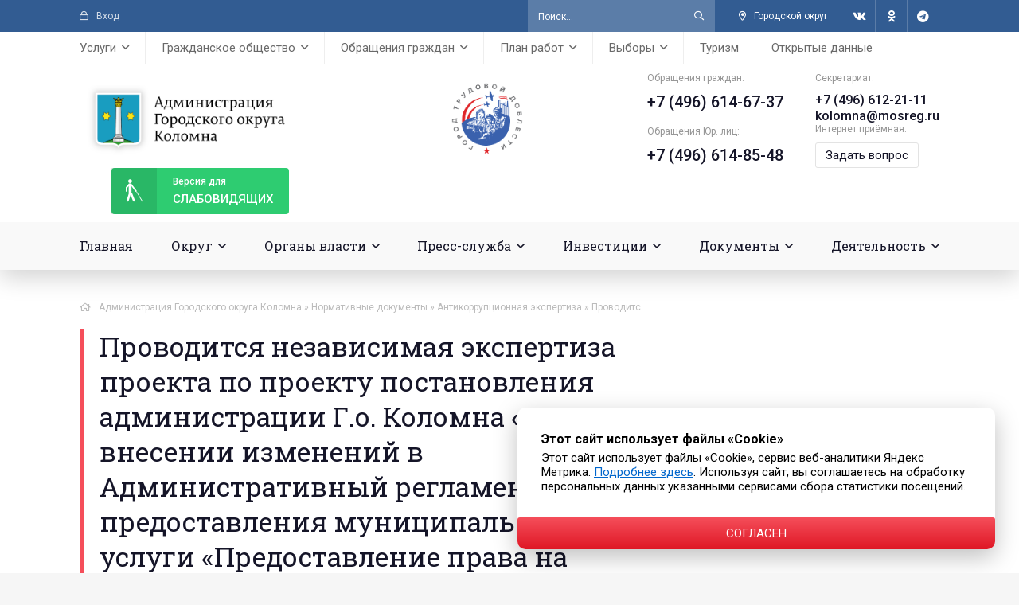

--- FILE ---
content_type: text/html; charset=utf-8
request_url: https://kolomnagrad.ru/docs/antikorrupcionnaja-jekspertiza/35459-provoditsja-nezavisimaja-jekspertiza-proekta-po-proektu-postanovlenija-administracii-go-kolomna-o-vnesenii-izmenenij-v-administrativnyj-reglament-predostavlenija-municipalnoj-uslugi-predosta.html
body_size: 19555
content:
<!DOCTYPE html><html lang="ru"><head><meta charset="utf-8"><title>Проводится независимая экспертиза проекта по проекту постановления администрации Г.о. Коломна «О внесении изменений в Административный регламент предоставления муниципальной услуги «Предоставление права на размещение мобильного торгового объекта » Администрация Городского округа Коломна Московской области</title><meta name="description" content="без проведения торгов на льготных условиях на территории Г.о. Коломна Московской области&raquo;, утвержденный постановлением администрации Городского округа Коломна Московской области от 03.10.2022 N 3233. Дата размещения должна быть 06.10.2023 Проводится независимая экспертиза проекта. Срок проведения"><meta name="keywords" content="проведения, Коломна, Городского, телефон, ozpotreb, электронной, октября, экспертизы, округа, почты, администрации, Московской, адрес, отправки, предложений, замечаний, Ведущий, аналитик, отдела, сельского"><meta name="generator" content="DataLife Engine (http://dle-news.ru)"><meta property="og:site_name" content="Администрация Городского округа Коломна Московской области"><meta property="og:type" content="article"><meta property="og:title" content="Проводится независимая экспертиза проекта по проекту постановления администрации Г.о. Коломна &laquo;О внесении изменений в Административный регламент предоставления муниципальной услуги &laquo;Предоставление права на размещение мобильного торгового объекта"><meta property="og:url" content="https://kolomnagrad.ru/docs/antikorrupcionnaja-jekspertiza/35459-provoditsja-nezavisimaja-jekspertiza-proekta-po-proektu-postanovlenija-administracii-go-kolomna-o-vnesenii-izmenenij-v-administrativnyj-reglament-predostavlenija-municipalnoj-uslugi-predosta.html"><meta property="og:description" content="Проводится независимая экспертиза проекта. Срок проведения экспертизы с 06 октября 2023 года по 20 октября 2023 года(включительно). Адрес электронной почты для направления заключений по результатам проведения экспертизы: ozpotreb@mail.ru.Ответственное лицо, контактный телефон и адрес электронной"><link rel="search" type="application/opensearchdescription+xml" href="https://kolomnagrad.ru/index.php?do=opensearch" title="Администрация Городского округа Коломна Московской области"><link rel="canonical" href="https://kolomnagrad.ru/docs/antikorrupcionnaja-jekspertiza/35459-provoditsja-nezavisimaja-jekspertiza-proekta-po-proektu-postanovlenija-administracii-go-kolomna-o-vnesenii-izmenenij-v-administrativnyj-reglament-predostavlenija-municipalnoj-uslugi-predosta.html"><link rel="alternate" type="application/rss+xml" title="Администрация Городского округа Коломна Московской области" href="https://kolomnagrad.ru/rss.xml"><meta name="viewport" content="width=device-width, initial-scale=1.0"/><meta name="yandex-verification" content="8278501f55c364aa"/><meta name="sputnik-verification" content="F84goTxZQV1xNpOZ"/><meta name="zen-verification" content="nAW4mKEAB7ePXqhHygNFcha8zU0YENMlPfb6JVSpTsIwd1ioLafGbGeMveZgG968"/><link rel="shortcut icon" href="/templates/kolomna-2021/images/favicon.png"/><link href="/templates/kolomna-2021/css/styles.css?v=1.4" type="text/css" rel="stylesheet"/><link href="/templates/kolomna-2021/css/engine.css?v=1.3" type="text/css" rel="stylesheet"/><meta name="theme-color" content="#325c92"><link rel="preload" href="/templates/kolomna-2021/webfonts/fa-regular-400.woff2" as="font" type="font/woff2" crossorigin><link rel="preload" href="/templates/kolomna-2021/webfonts/fa-brands-400.woff2" as="font" type="font/woff2" crossorigin><link rel="preconnect" href="https://fonts.gstatic.com"><link href="https://fonts.googleapis.com/css2?family=Roboto+Slab&amp;family=Roboto:ital,wght@0,400;0,500;0,700;1,400&amp;display=swap" rel="stylesheet"><link rel="stylesheet" href="/motnya/style.css"><link rel="stylesheet" href="/banner-resources/banner.css"></head><body><div class="wrap"><div class="wrap-main wrap-center"><header class="header"><div class="header-one fx-row fx-middle"><div class="header-enter js-login icon-left nowrap"><span class="far fa-lock"></span>Вход</div><div class="search-wrap fx-1 clearfix"><form id="quicksearch" method="post"><input type="hidden" name="do" value="search"/><input type="hidden" name="subaction" value="search"/><div class="search-box"><input id="story" name="story" placeholder="Поиск..." type="text"/><button type="submit" class="search-btn"><span class="far fa-search"></span></button></div></form></div><div class="header-city icon-left"><div><span class="far fa-map-marker-alt"></span>Городской округ</div><ul class="header-city-list hidden"><li><a href="https://yandex.ru/maps/-/CDuXaTki" target="_blank">г. Коломна</a></li><li><a href="https://yandex.ru/maps/-/CDuXaXzL" target="_blank">г. Озёры</a></li></ul></div><div class="header-social fx-row"><a href="https://vk.com/admkolomna" target="_blank" class="header-social-btn"><span class="fab fa-vk"></span></a><a href="https://ok.ru/kolomensky.gorodskoyokrug" target="_blank" class="header-social-btn"><span class="fab fa-odnoklassniki"></span></a><a href="https://t.me/adm_kolomna" target="_blank" class="header-social-btn"><span class="fab fa-telegram"></span></a></div></div><ul class="header-three header-menu fx-row fx-start to-mob"><li><a href="#"><span>Услуги</span></a><ul class="sub-menu"><li><a href="https://www.gosuslugi.ru" target="_blank"><img alt="" src="/templates/kolomna-2021/images/links/m01.png"></a></li><li><a href="https://uslugi.mosreg.ru" target="_blank"><img alt="" src="/templates/kolomna-2021/images/links/m02.png"></a></li><li><a href="http://mfc-kolomna.ru" target="_blank"><img alt="" src="/templates/kolomna-2021/images/links/m03.jpg"></a></li><li><a href="/range-of-municipal-services-through-rpgu.html">Перечень муниципальных услуг через РПГУ</a></li><li><a href="/get-the-service.html">Как получить услугу на портале госуслуг МО</a></li><li><a href="/perechen-uslug-adm.html">Перечень услуг, предоставляемых администрацией</a></li><li><a href="/rasp-mfc-i-tosp.html">Расписания МФЦ и ТОСП</a></li></ul></li><li><a href="#"><span>Гражданское общество</span></a><ul class="sub-menu"><li><a href="/public_chamber.html">Общественная палата</a></li><li><a href="/grazhdanskoe-obschestvo/obschestvennyj-sovet-po-razvitiju-parkov/">Общественный совет по развитию общественных территорий</a></li><li><a href="/youth_council.html">Молодежный совет</a></li><li><a href="/youth-parliament.html">Молодежный парламент</a></li><li><a href="/grazhdanskoe-obschestvo/molodaya-gvardiya/">Молодая гвардия</a></li><li><a href="/oblastnye-i-tematicheskie-priemy-grazhdan.html">Областные и тематические приемы граждан</a></li><li><a href="/vzaimodeystvie-s-so-nko/">Взаимодействие с СО НКО</a></li><li><a href="/proactive-budgeting.html">Инициативное бюджетирование</a></li><li><a href="/tos.html">ТОС</a></li></ul></li><li><a href="#"><span>Обращения граждан</span></a><ul class="sub-menu"><li><a href="/grafik-lichnogo-priema.html">График личного приема</a></li><li><a href="/feedback-info.html">Интернет приемная</a></li><li><a href="/statistika-obrashchenij.html">Информация о рассмотрении обращений граждан</a></li><li><a href="/obshchestvennaya-priemnaya.html">Общественная приемная</a></li><li><a href="/obshcherossijskij-den-priema.html">Общероссийский день приема</a></li><li><a href="/oblastnye-i-tematicheskie-priemy-grazhdan.html">Областные и тематические приемы граждан</a></li><li><a href="/besplatnaya-yuridicheskaya-pomoshch.html">Бесплатная юридическая помощь</a></li></ul></li><li><a href="#"><span>План работ</span></a><ul class="sub-menu"><li><a href="/municipalnye-programmy.html">Муниципальные программы</a></li><li><a href="/plan-remonta-dorog.html">План ремонта дорог</a></li><li><a href="/blagoustrojstvo-dvorov.html">Ремонт дворовых территорий</a></li><li><a href="/narodnye-tropy.html">Народные тропы</a></li><li><a href="/modernizaciya-dip.html">Модернизация ДИП</a></li><li><a href="/plan-remonta-podezdov.html">План ремонта подъездов</a></li><li><a href="/plan-kapitalnogo-remonta-domov.html">План капитального ремонта домов</a></li><li><a href="/plan-rasseleniya-avarijnyh-domov.html">План расселения аварийных домов</a></li></ul></li><li><a href="#"><span>Выборы</span></a><ul class="sub-menu"><li><a href="/vybory-prezidenta.html">Выборы Президента РФ</a></li><li><a href="/popravki-v-konstituciuy.html">Поправки в Конституцию РФ</a></li><li><a href="/vybory-gybernatora-mo.html">Выборы Губернатора МО</a></li><li><a href="/election-council-deputies.html">Выборы депутатов Совета депутатов Г.о. Коломна</a></li><li><a href="/izbiratelnye-uchastki.html">Избирательные участки</a></li><li><a href="/informaciya-dlya-uik.html">Информация для УИК</a></li><li><a href="/obuchenie-chlenov-uik.html">Обучение членов УИК</a></li><li><a href="/resheniya-tik.html">Решения ТИК</a></li><li><a href="/sostav-tik.html">Состав ТИК</a></li><li><a href="/election-information.html">Информация для граждан</a></li><li><a href="/youth-territorial-election-commission.html">Молодежная территориальная избирательная комиссия</a></li></ul></li><li><a href="/turizm.html">Туризм</a></li><li><a href="/open-data.html">Открытые данные</a></li></ul><div class="header-two fx-row fx-middle"><a href="/" class="header-logo" title="Администрация Городского округа Коломна Московской области"></a><a href="/gorod-trudovoj-doblesti/"><img src="/images/gtd_logo.png" alt="" width="90" height="90"/></a><div class="header-contacts fx-row"><div class="header-contact-item"><div class="header-contact-caption">Обращения граждан:</div><div class="header-contact-content header-contact-phone1"><a href="tel:+74966146737">+7 (496) 614-67-37</a></div><br/><div class="header-contact-caption">Обращения Юр. лиц:</div><div class="header-contact-content header-contact-phone1"><a href="tel:+74966148548">+7 (496) 614-85-48</a></div></div><div class="header-contact-item"><div class="header-contact-caption">Секретариат:</div><div class="header-contact-content header-contact-phone"><a href="tel:+74966122111">+7 (496) 612-21-11</a></div><div class="header-contact-content header-contact-phone"><a href="mailto:kolomna@mosreg.ru">kolomna@mosreg.ru</a></div><div class="header-contact-caption">Интернет приёмная:</div><div class="header-contact-content header-contact-feedback"><a href="/feedback-info.html">Задать вопрос</a></div></div></div><div class="btn-menu hidden"><span class="far fa-bars"></span></div><a href="/index.php?action_skin_change=yes&amp;skin_name=special-utf8" class="header-sp-link"><span class="far fa-blind"></span><div>Версия для </div>слабовидящих</a></div><ul class="header-four header-menu fx-row to-mob"><li><a href="/">Главная</a></li><li><a href="#"><span>Округ</span></a><ul class="sub-menu"><li><a href="/general-information.html">Общие сведения</a></li><li><a href="/gerb.html">Герб</a></li><li><a href="/flag_kolomna.html">Флаг</a></li><li><a href="/ustav_kolomna.html">Устав</a></li><li><a href="/gorod-trudovoj-doblesti/">Город трудовой доблести</a></li><li><a href="/historical-note.html">Историческая справка</a></li><li><a href="/awards-system.html">Наградная система</a></li><li><a href="/honorary-citizens.html">Почетные граждане</a></li></ul></li><li><a href="#"><span>Органы власти</span></a><ul class="sub-menu"><li><a href="#"><span>Глава</span></a><ul class="sub-menu"><li><a href="/glava_kolomna_biografy.html">Биография</a></li><li><a href="/authority.html">Полномочия</a></li><li><a href="/annual-report/">Ежегодный отчет главы</a></li></ul></li><li><a href="#"><span>Администрация</span></a><ul class="sub-menu"><li><a href="/adm-information.html">Общая информация</a></li><li><a href="/structure-administration.html">Структура</a></li><li><a href="/adm-sostav.html">Состав</a></li></ul></li><li><a href="#"><span>Контрольно-счетная палата</span></a><ul class="sub-menu"><li><a href="/kontrolno-schetnaya-palata.html">Общая информация о КСП</a></li><li><a href="/predsedatel-ksp.html">Председатель КСП</a></li><li><a href="/sostav-ksp.html">Состав КСП</a></li><li><a href="/buhgalterskaya-otchetnost/">Бухгалтерская отчетность</a></li><li><a href="/kadrovaya-politika.html">Кадровая политика</a></li><li><a href="/informacionnye-sistemy.html">Информационные системы</a></li><li><a href="/zakupki-ksp.html">Закупки</a></li><li><a href="/finansovoe-obespechenie.html">Финансовое обеспечение</a></li><li><a href="/pravovye-osnovy-deyatelnosti.html">Правовые основы деятельности</a></li><li><a href="/ksp/ksp_news/">Новости</a></li><li><a href="/vystupleniya-i-publikacii-v-smi/">Выступления и публикации в СМИ</a></li><li><a href="/plan-raboty-ksp.html">План работы</a></li><li><a href="/provedennyh-ekspertno-analiticheskih-meropriyatiy/">Информация о проведенных контрольных и экспертно-аналитических мероприятиях</a></li><li><a href="/svedeniya-po-predstavleniyam-i-predpisaniyam/">Сведения о принятых по внесенным представлениям и предписаниям решениях и мерах</a></li><li><a href="/otchety-o-rabote-ksp/">Отчеты о работе</a></li><li><a href="/poryadok-obzhalovaniya.html">Порядок обжалования</a></li><li><a href="/reglament-ksp.html">Регламент</a></li><li><a href="/standarty-ksp.html">Стандарты</a></li><li><a href="/metodicheskie-materialy-ksp.html">Методические материалы</a></li><li><a href="/soglasheniya-o-vzaimodejstvii.html">Соглашения о взаимодействии</a></li><li><a href="/ksp/protivodeystvie-korrupcii_ksp/">Противодействие коррупции</a></li><li><a href="/ksp/ksp-prochie-dokumenty/">Прочие документы</a></li><li><a href="/obrashchenie-grazhdan-ksp.html">Обращение граждан</a></li><li><a href="/informacija-o-sovete-kso-pri-ksp-mo/">Информация о Совете КСО при КСП МО</a></li></ul></li><li><a href="/board-deputies.html"><span>Совет депутатов</span></a><ul class="sub-menu"><li><a href="/information-board-deputies.html">Общая информация</a></li><li><a href="/downloads/sd/grafik-priema.pdf" target="_blank">График приема</a></li><li><a href="/deputies-council.html">Депутаты</a></li><li><a href="/sovet-deputatov/finansovaya-otchetnost/">Финансовая отчетность</a></li><li><a href="/sovet-deputatov/protivodeystvie-korrupcii/">Противодействие коррупции</a></li><li><a href="/postoyannye-komissii-soveta-deputatov.html">Постоянные комиссии</a></li><li><a href="/deputies-meetings/">Заседания</a></li><li><a href="/projectresheniy/">Проекты решений</a></li><li><a href="/resheniya-sovetd/">Решения</a></li><li><a href="/sovet-deputatov/arhiv-resheniy/">Архив решений</a></li><li><a href="/deputies-planwork.html">План работы</a></li></ul></li></ul></li><li class="submenu"><a href="#"><span>Пресс-служба</span></a><ul class="sub-menu"><li><a href="#"><span>Новости</span></a><ul class="sub-menu"><li><a href="/news/80-let-velikoj-pobede/">80 лет Великой Победе</a></li><li><a href="/gubernews/">Губернатор</a></li><li><a href="/news/glava_news/">Глава</a></li><li><a href="/news/sovet_deputatov_news/">Совет депутатов</a></li><li><a href="/news/zima-v-podmoskove/">Зима в Подмосковье</a></li><li><a href="/news/ekonomika_news/">Экономика</a></li><li><a href="/news/finans_news/">Финансы</a></li><li><a href="/news/invest_news/">Инвестиции</a></li><li><a href="/news/bezopasnost_news/">Безопасность</a></li><li><a href="/news/blagoustroystvo/">Формирование комфортной городской среды</a></li><li><a href="/news/nacionalnye-proekty/">Национальные проекты</a></li><li><a href="/news/ekologiya_news/">Экология</a></li><li><a href="/news/razdelnyy-sbor-musora/">Раздельный сбор мусора</a></li><li><a href="/news/selhoz_news/">Сельское хозяйство</a></li><li><a href="/selskieterritorii_news/">Сельские территории</a></li><li><a href="/news/zdrav_news/">Здравоохранение</a></li><li><a href="/news/obrazovanie_news/">Образование</a></li><li><a href="/news/kultura_news/">Культура</a></li><li><a href="/news/soczashita_news/">Соцзащита</a></li><li><a href="/news/sport_news/">Спорт</a></li><li><a href="/news/molodezh_news/">Молодежь</a></li><li><a href="/news/pensionnuyfond_news/">Социальный фонд РФ</a></li><li><a href="/rospotrebnadzor/">Роспотребнадзор</a></li><li><a href="/socialnaja-gazifikacija/">Социальная газификация</a></li><li><a href="/rosreestr/">Росреестр</a></li><li><a href="/news/gosadmteh_news/">ГУСТ МО</a></li><li><a href="/news/glavgosstroy_news/">Главгосстройнадзор</a></li><li><a href="/lesnoe-hozyaystvo/">Лесное хозяйство</a></li><li><a href="/news/jkh_news/">ЖКХ</a></li><li><a href="/news/mvd_news/">МВД</a></li><li><a href="/news/gosjil_news/">Госжилинспекция</a></li><li><a href="/news/gochs_news/">ГОЧС</a></li><li><a href="/news/prokuratura_news/">Прокуратура</a></li><li><a href="/news/gibdd_news/">ГИБДД</a></li><li><a href="/news/fns/">ФНС</a></li></ul></li><li><a href="/anonsy/">Анонсы</a></li><li><a href="/vopros-otvet.html">Вопрос - Ответ</a></li><li><a href="/video/">Видеогалерея</a></li><li><a href="/fotos/">Фотогалерея</a></li><li><a href="/opo.html">Официальный печатный орган</a></li><li><a href="/contacts_press_centr.html">Контакты</a></li></ul></li><li><a href="#"><span>Инвестиции</span></a><ul class="sub-menu"><li><a href="/investicii/investinform/">Информация</a></li><li><a href="/investicii/investdocs/">Документы</a></li><li><a href="/ghp.html">ГЧП</a></li><li><a href="/investicii/mery-podderzhki/">Меры поддержки</a></li><li><a href="invest-profile.html">Инвестиционный профиль</a></li><li><a href="/invest-plan.html">Инвестиционный план</a></li><li><a href="#"><span>Инвестиционные площадки</span></a><ul class="sub-menu"><li><a href="/ip-municipalitet.html">Муниципальная собственность</a></li><li><a href="/ip-komerc.html">Частная собственность</a></li><li><a href="/ip-center.html">Индустриальный парк "ЦЕНТР"</a></li><li><a href="/ip-parfentevo.html">Индустриальный парк "ПАРФЕНТЬЕВО"</a></li></ul></li><li><a href="https://invest.mosreg.ru/" target="_blank">Инвестиционный портал МО</a></li><li><a href="/investcontacts.html">Контакты</a></li></ul></li><li class="sub-menu-right"><a href="#"><span>Документы</span></a><ul class="sub-menu"><li><a href="#"><span>Противодействие коррупции</span></a><ul class="sub-menu"><li><a href="/docs/protivodejstvie-korrupcii/novosti-protivodejstvija-korrupcii/">Новости</a></li><li><a href="/svedeniya-o-dohodah/">Сведения о доходах и пр.</a></li><li><a href="/svedeniya-o-srednemesyachnoy-zp/">Сведения о среднемесячной З/П</a></li><li><a href="/normativnye-pravovye-i-inye-akty/">Нормативные правовые и иные акты</a></li><li><a href="/metodicheskie-materialy/">Методические материалы</a></li><li><a href="/formy-dokumentov/">Формы, бланки документов</a></li><li><a href="/komissiya-po-uregulirovaniyu-konflikta-interesov/">Комиссия по урегулированию конфликта интересов</a></li><li><a href="/komissija-po-sobljudeniju-ogranichenij/">Комиссия по соблюдению ограничений</a></li><li><a href="/prot_korupciya_doklady.html">Доклады, отчеты, обзоры, статистическая информация</a></li><li><a href="/claims/">Обратная связь для сообщений о фактах коррупции</a></li><li><a href="/prot_korupciya_faq.html">Часто задаваемые вопросы и ответы на них</a></li><li><a href="docs/protivodejstvie-korrupcii/protivodejstvie-korrupcii-v-mun-organizacijah/">Противодействие коррупции в муниципальных организациях</a></li></ul></li><li><a href="#"><span>Оценка регулирующего воздействия</span></a><ul class="sub-menu"><li><a href="/docs/ocenka-reguliruyuschego-vozdeystviya/normativno-pravovaya-baza/">Нормативно-правовая база</a></li><li><a href="/docs/ocenka-reguliruyuschego-vozdeystviya/informacionnye-materialy/">Информационные материалы</a></li><li><a href="/docs/ocenka-reguliruyuschego-vozdeystviya/provedenie-procedury-orv/">Проведение процедуры ОРВ</a></li></ul></li><li><a href="/docs/antimonopolnyj-komplaens/">Антимонопольный комплаенс</a></li><li><a href="/docs/generalnyy-plan/">Генеральный план</a></li><li><a href="/obschestvennye-obsuzhdenija/">Общественные обсуждения</a></li><li><a href="/publichnye-slushaniya/">Публичные слушания</a></li><li><a href="/aukciony-konkursy/">Аукционы, конкурсы</a></li><li><a href="/docs/izveschenija-o-soglasovanii-granic/">Извещения о согласовании границ</a></li><li><a href="/razmeshchenie-reklamnyh-konstrukcij/">Наружная реклама</a></li><li><a href="/razmeschenie-sredstv-razmescheniya-informacii/">Размещение средств размещения информации</a></li><li><a href="/realizaciya-prav-grazgdan/">Реализация прав граждан на жилище</a></li><li><a href="/vnoon.html">Вовлечение в налоговый оборот объектов недвижимости</a></li><li><a href="#"><span>Нормативные документы</span></a><ul class="sub-menu"><li><a href="/docs/docs_npa/">Нормативно-правовые акты</a></li><li><a href="/docs/antikorrupcionnaja-jekspertiza/">Антикоррупционная экспертиза</a></li></ul></li><li><a href="/prisjazhnye-zasedateli/">Присяжные заседатели</a></li></ul></li><li class="sub-menu-right"><a href="#"><span>Деятельность</span></a><ul class="sub-menu"><li><a href="#"><span>Муниципальный контроль</span></a><ul class="sub-menu"><li><a href="/finance_kontrol.html">Финансовый контроль</a></li><li><a href="/road-control.html">Дорожный контроль</a></li><li><a href="/zemelnyj_kontrol.html">Земельный контроль</a></li><li><a href="/leskontrol.html">Лесной контроль</a></li><li><a href="/jilischniy_kontrol.html">Жилищный контроль</a></li><li><a href="/kontrol_zakupok.html">Контроль в сфере закупок</a></li><li><a href="/control-eto.html">Контроль за ЕТО</a></li><li><a href="/control-in-the-field-of-landscaping.html">Контроль в сфере благоустройства</a></li></ul></li><li><a href="#"><span>Экономика</span></a><ul class="sub-menu"><li><a href="/econominform/">Информация</a></li><li><a href="/economdocs/">Документы</a></li><li><a href="/deyatelnost/economika/vedomstvennyy-kontrol/">Ведомственный контроль</a></li><li><a href="/contacts-economic.html">Контакты</a></li></ul></li><li><a href="#"><span>Финансы</span></a><ul class="sub-menu"><li><a href="/finansovoe-upravlenie.html">Информация</a></li><li><a href="/finans.html">Документы</a></li><li><a href="/fincontacts.html">Контакты</a></li></ul></li><li><a href="#"><span>Промышленность</span></a><ul class="sub-menu"><li><a href="/prominform">Информация</a></li><li><a href="/promdocs/">Документы</a></li><li><a href="/promcontacts.html">Контакты</a></li></ul></li><li><a href="#"><span>Предпринимательство</span></a><ul class="sub-menu"><li><a href="#"><span>Уполномоченный по защите прав предпринимателей в МО</span></a><ul class="sub-menu"><li><a href="/deyatelnost/business/upolnomochennyj-po-zaschite-prav-predprinimatelej-mo/">Информация</a></li><li><a href="/upzppmo_contacts.html">Контакты</a></li></ul></li><li><a href="/businform">Информация</a></li><li><a href="#"><span>Меры поддержки бизнеса в МО</span></a><ul class="sub-menu"><li><a href="/deyatelnost/business/mery-podderzhki-biznesa-v-mo/regionalnye-mery-podderzhki/">Региональные</a></li><li><a href="/deyatelnost/business/mery-podderzhki-biznesa-v-mo/municipalnye-mery-podderzhki/">Муниципальные</a></li><li><a href="/deyatelnost/business/mery-podderzhki-biznesa-v-mo/antikrizisnye-mery-podderzhki/">Антикризисные</a></li></ul></li><li><a href="/busdocs">Документы</a></li><li><a href="/deyatelnost/business/razvitie-konkurencii/">Развитие конкуренции</a></li><li><a href="/impsmsp.html">Имущественная поддержка субъектов МСП</a></li><li><a href="/istoriya-uspeha">Истории успеха предпринимателей</a></li><li><a href="/buscontacts.html">Контакты</a></li></ul></li><li><a href="#"><span>Сельское хозяйство</span></a><ul class="sub-menu"><li><a href="/agriinform">Информация</a></li><li><a href="/istoriya-uspeha">История успеха</a></li><li><a href="/agricontacts.html">Контакты</a></li></ul></li><li><a href="#"><span>Благоустройство</span></a><ul class="sub-menu"><li><a href="/blagoustrojstvo-informacija">Информация</a></li><li><a href="/blagoustrojstvo-dokumenty">Документы</a></li><li><a href="/blogouscontact.html">Контакты</a></li><li><a href="/deyatelnost/blagoustrojstvo/komissija-po-vyjavleniju-broshennyh-ts/">Комиссия по выявлению брошенных транспортных средств</a></li></ul></li><li><a href="#"><span>Безопасность</span></a><ul class="sub-menu"><li><a href="/secinform">Информация</a></li><li><a href="/secdocs">Документы</a></li><li><a href="/seccontacts.html">Контакты</a></li><li><a href="#"><span>Виртуальный УКП</span></a><ul class="sub-menu"><li><a href="/o-ukp.html">О виртуальном УКП</a></li><li><a href="/deyatelnost/virtualnyj-ukp/sposoby-zaschity-ot-opasnostej/">Способы защиты от опасностей</a></li><li><a href="/deyatelnost/virtualnyj-ukp/pravovye-osnovy/">Правовые основы</a></li><li><a href="/deyatelnost/virtualnyj-ukp/pozharnaja-bezopasnost/">Пожарная безопасность</a></li><li><a href="/deyatelnost/virtualnyj-ukp/opoveschenie-naselenija/">Оповещение населения</a></li><li><a href="/deyatelnost/virtualnyj-ukp/edinyj-nomer-vyzova-jekstrennyh-sluzhb/">Единый номер вызова экстренных служб</a></li><li><a href="/deyatelnost/virtualnyj-ukp/okazanie-pervoj-pomoschi/">Оказание первой помощи</a></li><li><a href="/deyatelnost/virtualnyj-ukp/opasnosti-prirodnogo-i-tehnogennogo-haraktera/">Опасности природного и техногенного характера</a></li><li><a href="/deyatelnost/virtualnyj-ukp/opasnosti-bytovogo-haraktera/">Опасности бытового характера</a></li><li><a href="/deyatelnost/virtualnyj-ukp/antiterror/">Антитеррор</a></li><li><a href="/deyatelnost/virtualnyj-ukp/bezopasnost-na-obschestvennom-transporte/">Безопасность на общественном транспорте</a></li></ul></li><li><a href="#"><span>Антинаркотическая комиссия</span></a><ul class="sub-menu"><li><a href="/deyatelnost/security/antinarkoticheskaja-komissija/novosti-ank/">Новости АНК</a></li><li><a href="/deyatelnost/security/antinarkoticheskaja-komissija/dokumenty-ank/">Документы АНК</a></li><li><a href="/deyatelnost/security/antinarkoticheskaja-komissija/situacija-v-go-ank/">Ситуация в Г.О</a></li><li><a href="/deyatelnost/security/antinarkoticheskaja-komissija/profilaktika-ank/">Профилактика</a></li></ul></ul></li><li><a href="/territirialnye-otdely.html"><span>Территориальное управление</span></a></li><li><a href="#"><span>Отдел жилищных субсидий</span></a><ul class="sub-menu"><li><a href="/ozhilsubinfo.html">Информация</a></li><li><a href="/deyatelnost/otdel-zhilischnyh-subsidij/dokumenty/">Документы</a></li></ul></li><li><a href="#"><span>Образование</span></a><ul class="sub-menu"><li><a href="/eduinform">Информация</a></li><li><a href="/yunarmiya/">Юнармия</a></li><li><a href="/edudocs">Документы</a></li><li><a href="/educontacts.html">Контакты</a></li></ul></li><li><a href="#"><span>Потребительский рынок</span></a><ul class="sub-menu"><li><a href="/coninform">Информация</a></li><li><a href="/condocs">Документы</a></li><li><a href="/conscontacts.html">Контакты</a></li></ul></li><li><a href="#"><span>Погребение и похоронное дело</span></a><ul class="sub-menu"><li><a href="/pogrinform">Информация</a></li><li><a href="/pogrdocs">Документы</a></li><li><a href="/pogrcontacts.html">Контакты</a></li></ul></li><li><a href="#"><span>Строительство</span></a><ul class="sub-menu"><li><a href="/consinform">Информация</a></li><li><a href="/consdocs">Документы</a></li><li><a href="/concontacts.html">Контакты</a></li></ul></li><li><a href="#"><span>Дороги</span></a><ul class="sub-menu"><li><a href="/roadinform">Информация</a></li><li><a href="/roaddocs">Документы</a></li><li><a href="/roadcontacts.html">Контакты</a></li></ul></li><li><a href="/deyatelnost/arhitektura-i-gradostroitelstvo/"><span>Архитектура и градостроительство</span></a></li><li><a href="#"><span>Транспорт и связь</span></a><ul class="sub-menu"><li><a href="/traninform">Информация</a></li><li><a href="/trandocs">Документы</a></li><li><a href="/trancontacts.html">Контакты</a></li></ul></li><li><a href="#"><span>Здравоохранение</span></a><ul class="sub-menu"><li><a href="/heainform">Информация</a></li><li><a href="/headocs">Документы</a></li><li><a href="/heacontacts.html">Контакты</a></li></ul></li><li><a href="#"><span>Культура</span></a><ul class="sub-menu"><li><a href="/culinform">Информация</a></li><li><a href="/culdocs">Документы</a></li><li><a href="/culcontacts.html">Контакты</a></li></ul></li><li><a href="#"><span>Молодежь</span></a><ul class="sub-menu"><li><a href="/youinform">Информация</a></li><li><a href="/youdocs">Документы</a></li><li><a href="/youcontacts.html">Контакты</a></li></ul></li><li><a href="#"><span>Спорт</span></a><ul class="sub-menu"><li><a href="/spoinform">Информация</a></li><li><a href="/spodocs">Документы</a></li><li><a href="/spocontacts.html">Контакты</a></li></ul></li><li class="submenu"><a href="#"><span>Экология</span></a><ul class="sub-menu"><li><a href="/ecoinform">Информация</a></li><li><a href="/ecodocs">Документы</a></li><li><a href="/ecocontacts.html">Контакты</a></li><li><a href="/volovichi">Полигон ТБО «Воловичи» Закрыт!</a></li></ul></li><li class="submenu"><a href="#"><span>ЖКХ</span></a><ul class="sub-menu"><li><a href="/gkhinform">Информация</a></li><li><a href="/gkhdocs">Документы</a></li><li><a href="/deyatelnost/gkh/othody-obraschenie-s-tko-i-dr/">Отходы (обращение с ТКО и др.)</a></li><li><a href="/deyatelnost/gkh/soderzhanie-vnutridomovogo-gazovogo-oborudovanija/">Содержание внутридомового газового оборудования</a></li><li><a href="/gkhcontacts.html">Контакты</a></li><li><a href="/gas-safety.html">Газовая безопасность</a></ul></li><li><a href="#"><span>Социальная сфера</span></a><ul class="sub-menu"><li><a href="/socinform">Информация</a></li><li><a href="/socdocs">Документы</a></li><li><a href="/deyatelnost/social/organizaciya-letnego-otdyha-detey/">Организация летнего отдыха детей</a></li><li><a href="/soccontacts.html">Контакты</a></li></ul></li><li><a href="#"><span>Полномочия в области обращения с животными</span></a><ul class="sub-menu"><li><a href="/powers-in-the-field-of-animal-treatment-general-information.html">Общие сведения</a></li><li><a href="/animal-shelters.html">Приюты для животных</a></li><li><a href="/powers-in-the-field-of-animal-treatment-normative-legal-acts.html">Нормативно-правовые акты</a></li><li><a href="/deyatelnost/polnomochija-v-oblasti-obraschenija-s-zhivotnymi/informacija/">Информация</a></li></ul></li><li><a href="#"><span>Управление имущества</span></a><ul class="sub-menu"><li><a href="/proinform">Информация</a></li><li><a href="/prodocs">Документы</a></li><li><a href="/procontacts.html">Контакты</a></li></ul></li><li><a href="#"><span>КДН и ЗП</span></a><ul class="sub-menu"><li><a href="/kdninform">Информация</a></li><li><a href="/kdnsobytiya/">События</a></li><li><a href="/sostav-momisii-kdn.html">Состав комиссии</a></li><li><a href="/kdndocs">Документы</a></li><li><a href="/kdnizp.html">Контакты</a></li></ul></li><li><a href="/kontakty-arhiv.html"><span>Архивный отдел</span></a></li><li class="submenu"><a href="#"><span>Кадровое обеспечение</span></a><ul class="sub-menu"><li><a href="/poryadok-postupleniya-na-municipalnuyu-sluzhbu.html">Порядок поступления на муниципальную службу</a></li><li><a href="/formy-dokumentov.html">Формы документов</a></li><li><a href="/kvalifikacionnye-trebovaniya.html">Квалификационные требования</a></li><li><a href="/ogranicheniya-i-zaprety.html">Ограничения и запреты</a></li><li><a href="/terms-and-results-of-competitions.html">Условия и результаты конкурсов</a></li><li><a href="/kontakty-kadrovogo-obespecheniya.html">Контактные номера телефонов</a></li><li><a href="/vakacii_kadry.html">Вакансии</a></li><li><a href="/deyatelnost/kadrovoe-obespechenie/rezultaty-sout/">Охрана труда</a></li><li><a href="/list-of-educational-institutions.html">Перечень образовательных учреждений</a></li><li><a href="/deyatelnost/kadrovoe-obespechenie/kadrovyj-rezerv/">Кадровый резерв</a></li></ul></li></ul></li></ul></header><!-- END HEADER --><div class="content"><div class="cols fx-row"><main class="main fx-1"><div class="speedbar nowrap icon-left"><span class="far fa-home"></span><span itemscope itemtype="https://schema.org/BreadcrumbList"><span itemprop="itemListElement" itemscope itemtype="https://schema.org/ListItem"><meta itemprop="position" content="1"><a href="https://kolomnagrad.ru/" itemprop="item"><span itemprop="name">Администрация Городского округа Коломна</span></a></span> » <span itemprop="itemListElement" itemscope itemtype="https://schema.org/ListItem"><meta itemprop="position" content="2"><a href="https://kolomnagrad.ru/docs/" itemprop="item"><span itemprop="name">Нормативные документы</span></a></span> » <span itemprop="itemListElement" itemscope itemtype="https://schema.org/ListItem"><meta itemprop="position" content="3"><a href="https://kolomnagrad.ru/docs/antikorrupcionnaja-jekspertiza/" itemprop="item"><span itemprop="name">Антикоррупционная экспертиза</span></a></span> » Проводится независимая экспертиза проекта по проекту постановления администрации Г.о. Коломна «О внесении изменений в Административный регламент предоставления муниципальной услуги «Предоставление права на размещение мобильного торгового объекта</span></div><div id='dle-content'><article class="article"><div class="fmain"><div class="fheader ignore-select"><h1> Проводится независимая экспертиза проекта по проекту постановления администрации Г.о. Коломна «О внесении изменений в Административный регламент предоставления муниципальной услуги «Предоставление права на размещение мобильного торгового объекта </h1><div class="fmeta fx-row fx-middle fx-start icon-left"><div class="fmeta-item"><span class="far fa-calendar-alt"></span>06 октябрь 2023</div><div class="fmeta-item fx-1 mhid1"><span class="far fa-eye"></span>778</div><div class="fshare"><div class="ya-share2" data-services="vkontakte,odnoklassniki,whatsapp,telegram"></div></div></div></div><div class="ftext full-text video-box clearfix">Проводится независимая экспертиза проекта. Срок проведения экспертизы с 06 октября 2023 года по 20 октября 2023 года(включительно). Адрес электронной почты для направления заключений по результатам проведения экспертизы: ozpotreb@mail.ru.<br><br>Ответственное лицо, контактный телефон и адрес электронной почты для отправки предложений(замечаний): Ведущий аналитик отдела сельского хозяйства и потребительского рынка управления экономического развития администрации Городского округа Коломна Павлова Ольга Владимировна, телефон 8 (496) 702-29-89, e-mail: ozpotreb@mail.ru.<br><br><div class="attach ignore-select clr"><a class="btn-dl fx-row ignore-select" href="https://kolomnagrad.ru/index.php?do=download&amp;id=16493"><div class="btn-dl-icon fx-col fx-center"><span class="far fa-download"></span></div><div class="btn-dl-title fx-1 fx-col fx-center"> Скачать файл <div><span>(Скачали 19)</span></div></div><div class="btn-dl-size fx-col fx-center">23.97 Kb</div></a></div></div><div class="fbtm fx-row fx-middle ignore-select"><div class="ferror fx-row fx-middle fx-1"><div class="ferror-btns fx-row"><div>Ctrl</div><div>Enter</div></div><div class="ferror-text fx-1"><div>Заметили ош<span>Ы</span>бку</div> Выделите текст и нажмите <span>Ctrl+Enter</span></div></div></div></div><!-- END FMAIN --><div id="content_rb_201589" class="content_rb" data-id="201589"></div><br/><div class="sect sect-border ignore-select"><div class="sect-title"><span><span class="far fa-link"></span>Другие публикации:</span></div><div class="sect-content"><a href="https://kolomnagrad.ru/docs/antikorrupcionnaja-jekspertiza/35178-o-vnesenii-izmenenij-v-administrativnyj-reglament-predostavlenija-municipalnoj-uslugi-vkljuchenie-mest-pod-razmeschenie-mobilnyh-torgovyh-obektov-v-shemu-razmeschenija-nestacionarnyh-torgovy.html" class="line-item"><span class="line-item-title">Проект постановления о внесении изменений в Административный регламент предоставления муниципальной услуги «Включение мест под размещение мобильных торговых объектов в схему размещения нестационарных торговых объектов…»</span><span>18 сентябрь 2023</span></a><a href="https://kolomnagrad.ru/docs/antikorrupcionnaja-jekspertiza/32788-proekt-postanovlenija-administracii-gorodskogo-okruga-kolomna-o-vnesenii-izmenenij-v-administrativnyj-reglament-predostavlenija-municipalnoj-uslugi-predostavlenie-prava-na-razmeschenie-mobil.html" class="line-item"><span class="line-item-title">Проект постановления администрации Городского округа Коломна «О внесении изменений в Административный регламент предоставления муниципальной услуги «Предоставление права на размещение мобильного торгового объекта без проведения торгов</span><span>17 апрель 2023</span></a><a href="https://kolomnagrad.ru/docs/antikorrupcionnaja-jekspertiza/31926-proekt-administrativnogo-reglamenta-predostavlenija-municipalnoj-uslugi-razmeschenie-sezonnyh-letnih-kafe-pri-stacionarnyh-predprijatijah-obschestvennogo-pitanija-na-territorii-go-kolomna-mo.html" class="line-item"><span class="line-item-title">Проект Административного регламента предоставления муниципальной услуги «Размещение сезонных (летних) кафе при стационарных предприятиях общественного питания на территории Г.о. Коломна Московской области»</span><span>13 март 2023</span></a><a href="https://kolomnagrad.ru/docs/antikorrupcionnaja-jekspertiza/35448-provoditsja-nezavisimaja-jekspertiza-proekta-ob-utverzhdenii-administrativnogo-reglamenta-predostavlenija-municipalnoj-uslugi-vydacha-razreshenija-na-vyrubku-posadku-peresadku-zelenyh-nasazh.html" class="line-item"><span class="line-item-title">Проводится независимая экспертиза проекта «Об утверждении Административного регламента предоставления муниципальной услуги  «Выдача разрешения на вырубку, посадку, пересадку зеленых насаждений на территории Г.о. Коломна Московской области»</span><span>28 сентябрь 2023</span></a><a href="https://kolomnagrad.ru/docs/antikorrupcionnaja-jekspertiza/35456-nezavisimaja-jekspertiza-proekta-postanovlenija-administracii-go-kolomna-moskovskoj-oblasti-o-vnesenii-izmenenij-v-postanovlenie-administracii-go-kolomna-moskovskoj-oblasti-ot-10032022-674.html" class="line-item"><span class="line-item-title">Независимая экспертиза проекта постановления администрации Г.о. Коломна Московской области «О внесении изменений в постановление администрации Г.о. Коломна Московской области от 10.03.2022 № 674</span><span>06 октябрь 2023</span></a></div></div><div class="sect frels ignore-select"><div class="sect-title"><span><span class="far fa-calendar-alt"></span>Новые публикации:</span></div><div class="sect-content fx-row mb-remove"><a href="https://kolomnagrad.ru/docs/izveschenija-o-soglasovanii-granic/44323-pravila-publikacii-na-sajte-administracii-izveschenij-o-soglasovanii-granic-dlja-kadastrovyh-inzhenerov.html" class="small-item fx-row"><div class="small-item-text fx-1"><div class="small-item-title title">ПРАВИЛА ПУБЛИКАЦИИ на сайте администрации извещений о согласовании границ для кадастровых инженеров</div><div class="small-item-meta nowrap">09.01.30, Извещения о согласовании границ</div></div></a><a href="https://kolomnagrad.ru/presscentr/news/51496-veterany-svo-prohodjat-reabilitaciju-cherez-gornolyzhnyj-sport.html" class="small-item fx-row"><div class="small-item-img img-box img-fit"><img data-src="/uploads/posts/2026-01/1768560818_photo_2025-11-12_17-08-43-2.jpg" src="/templates/kolomna-2021/dleimages/no_image.jpg" alt="Ветераны СВО проходят реабилитацию через горнолыжный спорт"></div><div class="small-item-text fx-1"><div class="small-item-title title">Ветераны СВО проходят реабилитацию через горнолыжный спорт</div><div class="small-item-meta nowrap">16.01.26, Пресс-служба | Новости</div></div></a><a href="https://kolomnagrad.ru/deyatelnost/property-management/prodocs/51495-postanovlenie-administracii-gorodskogo-okruga-kolomna-moskovskoj-oblasti-ot-16012026-44.html" class="small-item fx-row"><div class="small-item-text fx-1"><div class="small-item-title title">Постановление администрации Городского округа Коломна Московской области от 16.01.2026 № 44</div><div class="small-item-meta nowrap">16.01.26, Управление имущества | Документы</div></div></a><a href="https://kolomnagrad.ru/docs/docs_npa/51494-postanovlenie-ot-16012026-46-o-provedenii-otkrytogo-konkursa-po-otboru-upravljajuschej-organizacii-dlja-upravlenija-mnogokvartirnymi-domami-na-territorii-gorodskogo-okruga-kolomna-moskovskoj.html" class="small-item fx-row"><div class="small-item-text fx-1"><div class="small-item-title title">Постановление от 16.01.2026 № 46 О проведении открытого конкурса по отбору управляющей организации для управления многоквартирными домами на территории Городского округа   Коломна Московской области</div><div class="small-item-meta nowrap">16.01.26, Нормативные документы | Нормативно-правовые акты</div></div></a><a href="https://kolomnagrad.ru/presscentr/news/51493-v-podmoskove-opredelili-plan-pomoschi-veteranam-svo-na-2026-god.html" class="small-item fx-row"><div class="small-item-img img-box img-fit"><img data-src="/uploads/posts/2026-01/1768554432_photo_2024-08-08_09-45-11.jpg" src="/templates/kolomna-2021/dleimages/no_image.jpg" alt="В Подмосковье определили план помощи ветеранам СВО на 2026 год"></div><div class="small-item-text fx-1"><div class="small-item-title title">В Подмосковье определили план помощи ветеранам СВО на 2026 год</div><div class="small-item-meta nowrap">16.01.26, Пресс-служба | Новости</div></div></a><a href="https://kolomnagrad.ru/docs/docs_npa/51492-postanovlenie-ot-16012026-45-o-provedenii-otkrytogo-konkursa-po-otboru-upravljajuschej-organizacii-dlja-upravlenija-mnogokvartirnymi-domami-na-territorii-gorodskogo-okruga-kolomna-moskovskoj.html" class="small-item fx-row"><div class="small-item-text fx-1"><div class="small-item-title title">Постановление от 16.01.2026  № 45 О проведении открытого конкурса по отбору управляющей организации для управления многоквартирными домами на территории Городского округа   Коломна Московской области</div><div class="small-item-meta nowrap">16.01.26, Нормативные документы | Нормативно-правовые акты</div></div></a></div></div><div class="fcomms hidden" id="full-comms"><!--dleaddcomments--><!--dlecomments--><!--dlenavigationcomments--></div></article><aside class="full-sidebar ignore-select"><div class="side-box"><a href="/anonsy/" class="side-bt"><span class="far fa-bullhorn"></span>Анонсы мероприятий</a><div class="side-bc fx-row fx-start"><a href="https://kolomnagrad.ru/presscentr/news/51388-v-parkah-gorodskogo-okruga-kolomna-nachnet-rabotu-lektorij-zabota-o-prirode.html" class="vd-item anons-item"><div class="vd-img img-resp-vert img-fit"><img data-src="/uploads/posts/2026-01/1768201589_3536.jpg" src="/templates/kolomna-2021/dleimages/no_image.jpg" alt="В парках Городского округа Коломна начнет работу лекторий &laquo;Забота о природе&raquo;"><div class="vd-date">12 январь 2026</div></div><div class="vd-title">В парках Городского округа Коломна начнет работу лекторий «Забота о природе»</div></a><a href="https://kolomnagrad.ru/vse-novosti/51342-novogodnie-novinki-zhdut-posetitelej-parkov-kolomny-i-ozer.html" class="vd-item anons-item"><div class="vd-img img-resp-vert img-fit"><img data-src="/uploads/posts/2025-12/1766990298_56.jpg" src="/templates/kolomna-2021/dleimages/no_image.jpg" alt="Новогодние новинки ждут посетителей парков Коломны и Озёр"><div class="vd-date">29 декабрь 2025</div></div><div class="vd-title">Новогодние новинки ждут посетителей парков Коломны и Озёр</div></a><a href="https://kolomnagrad.ru/vse-novosti/51276-kuda-pojti-v-kolomne-i-ozerah-v-novogodnie-i-rozhdestvenskie-prazdniki.html" class="vd-item anons-item"><div class="vd-img img-resp-vert img-fit"><img data-src="/uploads/posts/2025-12/1766565509_dsc_0509.jpg" src="/templates/kolomna-2021/dleimages/no_image.jpg" alt="Куда пойти в Коломне и Озёрах в новогодние и рождественские праздники"><div class="vd-date">24 декабрь 2025</div></div><div class="vd-title">Куда пойти в Коломне и Озёрах в новогодние и рождественские праздники</div></a></div></div><div class="side-box"><a href="/video/" class="side-bt"><span class="far fa-video"></span>Видеогалерея</a><div class="side-bc fx-row fx-start"><a href="https://kolomnagrad.ru/deyatelnost/security/antinarkoticheskaja-komissija/profilaktika-ank/49362-antinarkotik.html" class="vd-item"><div class="vd-img img-resp img-fit"><img data-src="/templates/kolomna-2021/dleimages/no_image.jpg" src="/templates/kolomna-2021/dleimages/no_image.jpg" alt="Подростки не всегда понимают, что их вербуют: будьте внимательны к своим детям!"><div class="vd-cat-icon fx-row fx-center fx-middle"><span class="fab fa-youtube"></span></div></div><div class="vd-title">Подростки не всегда понимают, что их вербуют: будьте внимательны к своим детям!</div></a><a href="https://kolomnagrad.ru/deyatelnost/security/secinform/49345-terrorizm-put-k-razrusheniju-ne-bud-chastju-jetoj-ugrozy.html" class="vd-item"><div class="vd-img img-resp img-fit"><img data-src="/templates/kolomna-2021/dleimages/no_image.jpg" src="/templates/kolomna-2021/dleimages/no_image.jpg" alt="Терроризм &ndash; путь к разрушению: не будь частью этой угрозы!"><div class="vd-cat-icon fx-row fx-center fx-middle"><span class="fab fa-youtube"></span></div></div><div class="vd-title">Терроризм – путь к разрушению: не будь частью этой угрозы!</div></a><a href="https://kolomnagrad.ru/presscentr/video/46519-kvitancii-za-zhku-teper-mozhno-poluchit-v-lichnom-kabinete-na-rpgu.html" class="vd-item"><div class="vd-img img-resp img-fit"><img data-src="/uploads/posts/2025-04/medium/1744715892_screenshot-2025-04-15-at-14_17_03.png" src="/templates/kolomna-2021/dleimages/no_image.jpg" alt="Квитанции за ЖКУ теперь можно получить в личном кабинете на РПГУ"><div class="vd-cat-icon fx-row fx-center fx-middle"><span class="fab fa-youtube"></span></div></div><div class="vd-title">Квитанции за ЖКУ теперь можно получить в личном кабинете на РПГУ</div></a></div></div></aside></div></main><!-- END MAIN --><aside class="sidebar"><div id="e329fb40-widget-pos" style="width: 320px; height: 577px;"></div><script id="e329fb40" src="https://pos.gosuslugi.ru/og/widget/js/main.js" data-src-host="https://pos.gosuslugi.ru/og" data-org-id="22931"></script><br/><div class="side-box side-weather"><div class="side-bt"><span class="far fa-cloud-sun"></span>Погода в Коломне</div><div class="side-weather-title"></div><div class="side-bc"><a href="https://clck.yandex.ru/redir/dtype=stred/pid=7/cid=1228/*https://yandex.ru/pogoda/10734" target="_blank"><img src="https://info.weather.yandex.net/10734/1.ru.png?domain=ru" border="0" alt="Яндекс.Погода"/><img width="1" height="1" src="https://clck.yandex.ru/click/dtype=stred/pid=7/cid=1227/*https://img.yandex.ru/i/pix.gif" alt="" border="0"/></a></div></div><div class="side-guber side-box"><div class="side-guber-img img-fit"><img data-src="/templates/kolomna-2021/images/guber_mo.jpg" src="/templates/kolomna-2021/dleimages/no_image.jpg" alt=""><div class="main-chief-social fx-row fx-start"><a href="https://vk.com/andreyvorobiev" target="_blank" class="main-chief-soc-btn"><span class="fab fa-vk"></span></a><a href="https://t.me/vorobiev_live" target="_blank" class="main-chief-soc-btn"><span class="fab fa-telegram"></span></a><a href="https://ok.ru/andreyvorobiev" target="_blank" class="main-chief-soc-btn"><span class="fab fa-odnoklassniki"></span></a></div></div><div class="side-guber-name">Воробьев <br>Андрей Юрьевич</div><div class="side-guber-position">Губернатор Московской области</div><a href="http://mosreg.ru/feedback" target="_blank" class="side-guber-btn btn2">Задать вопрос губернатору </a></div><ul class="side-menu"><li><a href="http://government.ru" target="_blank">Правительство РФ</a></li><li><a href="http://mosreg.ru" target="_blank">Правительство МО</a></li><li><a href="https://panel.simpleforms.ru/yuweSgMuCEGXdQJVlj6r4w" target="_blank">Оценка деятельности местной власти </a></li><li><a href="/vnoon.html">Вовлечение в налоговый оборот объектов недвижимости </a></li></ul></aside><!-- END SIDEBAR --></div><!-- END COLS --><div id="content_rb_184609" class="content_rb" data-id="184609"></div><div id="content_rb_184608" class="content_rb" data-id="184608"></div><div> <a href="https://knd.gosuslugi.ru/" target="_blank"><img alt="" src="/templates/kolomna-2021/images/Banner_odkn.png" style="height:208px; width:100%"/></a></div></div><!-- END CONTENT--><footer class="footer"><div class="footer-one fx-row"><div class="footer-copyright"><div class="header-logo"></div> © 2025, Официальный сайт Администрации Городского округа Коломна. <br><br>Все материалы сайта доступны по лицензии: <a href="https://creativecommons.org/licenses/by/4.0/deed.ru" target="_blank">Creative Commons Attribution 4.0 International</a><br>Нашли опечатку? Ctrl+Enter </div><div class="footer-menu fx-row"><ul><li><a href="/glava_kolomna.html">Глава</a></li><li><a href="/adm-sostav.html">Состав администрации</a></li><li><a href="/deputies-council.html">Совет депутатов</a></li><li><a href="/kontrolno-schetnaya-palata.html">Контрольно-счетная палата</a></li><li><a href="/honorary-citizens.html">Почетные граждане</a></li><li><a href="/historical-note.html">Историческая справка</a></li><li><a href="/ustav_kolomna.html">Устав округа</a></li></ul><ul><li><a href="/">Главная</a></li><li><a href="/lastnews">Новости</a></li><li><a href="/turizm.html">Туризм</a></li><li><a href="/vopros-otvet.html">Вопрос - ответ</a></li><li><a href="http://mfc-kolomna.ru/" target="_blank">МФЦ</a></li><li><a href="/contacts.html">Контакты</a></li><li><a href="/feedback-info.html">Интернет приёмная</a></li></ul></div><div class="footer-desc fx-1"><div class="footer-desc-title">#ГородскойОкругКоломна</div><div class="footer-desc-text"> 140407, Российская Федерация, Московская область, <br>г. Коломна, пл. Советская д.1 <br><br>Городской округ Коломна - муниципальное административно-территориальное образование в составе Московской области Российской Федерации. </div></div></div><div class="footer-two"><div class="footer-counters fx-row fx-center"><div class="footer-counter-item"><a href="https://webmaster.yandex.ru/siteinfo/?site=https://kolomnagrad.ru"><img width="88" height="31" alt="" border="0" src="https://yandex.ru/cycounter?https://kolomnagrad.ru&amp;theme=light&amp;lang=ru"/></a></div><div class="footer-counter-item"><!--LiveInternet counter--><a href="//www.liveinternet.ru/click" target="_blank"><img id="licntF36C" width="88" height="31" style="border:0" title="LiveInternet: показано число просмотров за 24 часа, посетителей за 24 часа и за сегодня" src="[data-uri]" alt=""/></a><script>(function(d,s){d.getElementById("licntF36C").src=
							"//counter.yadro.ru/hit?t21.7;r"+escape(d.referrer)+
							((typeof(s)=="undefined")?"":";s"+s.width+"*"+s.height+"*"+
							(s.colorDepth?s.colorDepth:s.pixelDepth))+";u"+escape(d.URL)+
							";h"+escape(d.title.substring(0,150))+";"+Math.random()})
							(document,screen)</script><!--/LiveInternet--></div><div class="footer-counter-item"><!-- Top100 (Kraken) Widget --><span id="top100_widget"></span><!-- END Top100 (Kraken) Widget --><!-- Top100 (Kraken) Counter --><script>
								(function (w, d, c) {
								(w[c] = w[c] || []).push(function() {
									var options = {
										project: 7157140,
										element: 'top100_widget',
									};
									try {
										w.top100Counter = new top100(options);
									} catch(e) { }
								});
								var n = d.getElementsByTagName("script")[0],
								s = d.createElement("script"),
								f = function () { n.parentNode.insertBefore(s, n); };
								s.type = "text/javascript";
								s.async = true;
								s.src =
								(d.location.protocol == "https:" ? "https:" : "http:") +
								"//st.top100.ru/top100/top100.js";

								if (w.opera == "[object Opera]") {
								d.addEventListener("DOMContentLoaded", f, false);
							} else { f(); }
							})(window, document, "_top100q");
							</script><noscript><img src="//counter.rambler.ru/top100.cnt?pid=7157140" alt="Топ-100"/></noscript><!-- END Top100 (Kraken) Counter --></div><div class="footer-counter-item"><!-- Rating Mail.ru logo --><a href="https://top.mail.ru/jump?from=3187809"><img src="https://top-fwz1.mail.ru/counter?id=3187809;t=479;l=1" style="border:0;" height="31" width="88" alt="Top.Mail.Ru"/></a><!-- //Rating Mail.ru logo --><!-- Rating Mail.ru counter --><script type="text/javascript">
								var _tmr = window._tmr || (window._tmr = []);
								_tmr.push({id: "3187809", type: "pageView", start: (new Date()).getTime()});
								(function (d, w, id) {
								if (d.getElementById(id)) return;
								var ts = d.createElement("script"); ts.type = "text/javascript"; ts.async = true; ts.id = id;
								ts.src = "https://top-fwz1.mail.ru/js/code.js";
								var f = function () {var s = d.getElementsByTagName("script")[0]; s.parentNode.insertBefore(ts, s);};
								if (w.opera == "[object Opera]") { d.addEventListener("DOMContentLoaded", f, false); } else { f(); }
								})(document, window, "topmailru-code");
								</script><noscript><div><img src="https://top-fwz1.mail.ru/counter?id=3187809;js=na" style="border:0;position:absolute;left:-9999px;" alt="Top.Mail.Ru"/></div></noscript><!-- //Rating Mail.ru counter --></div><div class="footer-counter-item"><!-- Yandex.Metrika --><div class="counts"><!-- Yandex.Metrika informer --><a href="https://metrika.yandex.ru/stat/?id=47467996&amp;from=informer" target="_blank" rel="nofollow"><img src="https://informer.yandex.ru/informer/47467996/3_0_FFFFFFFF_EFEFEFFF_0_pageviews" style="width:88px; height:31px; border:0;" alt="Яндекс.Метрика" title="Яндекс.Метрика: данные за сегодня (просмотры, визиты и уникальные посетители)" class="ym-advanced-informer" data-cid="47467996" data-lang="ru"/></a><!-- /Yandex.Metrika informer --><!-- Yandex.Metrika counter --><script type="text/javascript"> (function (d, w, c) { (w[c] = w[c] || []).push(function() { try { w.yaCounter47467996 = new Ya.Metrika2({ id:47467996, clickmap:true, trackLinks:true, accurateTrackBounce:true }); } catch(e) { } }); var n = d.getElementsByTagName("script")[0], s = d.createElement("script"), f = function () { n.parentNode.insertBefore(s, n); }; s.type = "text/javascript"; s.async = true; s.src = "https://mc.yandex.ru/metrika/tag.js"; if (w.opera == "[object Opera]") { d.addEventListener("DOMContentLoaded", f, false); } else { f(); } })(document, window, "yandex_metrika_callbacks2"); </script><noscript><div><img src="https://mc.yandex.ru/watch/47467996" style="position:absolute; left:-9999px;" alt=""/></div></noscript><!-- /Yandex.Metrika counter --></div><!-- Yandex.Metrika END --></div><br><br><br><span style="font-size:11px">Сетевое издание «Официальный сайт Городского округа Коломна Московской области». Учредитель: Администрация Городского округа Коломна Московской области. Главный редактор: Сериков Михаил Анатольевич. Эл. почта: kolomna@mosreg.ru. Телефон: +7 (496) 612-21-11. Все права на материалы данного сайта охраняются в соответствии с законодательством РФ, в том числе, об авторском праве и смежных правах. При цитировании материалов обязательна ссылка на «Официальный сайт Администрации Городского округа Коломна Московской области». При цитировании электронными ресурсами обязательна гиперссылка на сайт www.kolomnagrad.ru. Свидетельство о регистрации средства массовой информации <strong><a href="https://rkn.gov.ru/mass-communications/reestr/media/?id=792051&amp;page" target="_blank"><span style="color:#ffffff">Эл № ФС77-78316 от 15 мая 2020 г.</span></a></strong>, выдано Федеральной службой по надзору в сфере связи, информационных технологий и массовых коммуникаций. Настоящий ресурс содержит материалы возрастного ценза 12+</span></div></div></footer><!-- END FOOTER--></div><!-- END WRAP-MAIN --></div><!-- END WRAP --><!--noindex--><div class="login-box not-logged hidden"><div class="login-close"><span class="far fa-times"></span></div><form method="post"><div class="login-title title">Вход для сотрудников</div><div class="login-avatar"><span class="far fa-user"></span></div><div class="login-input"><input type="text" name="login_name" id="login_name" placeholder="Логин сотрудника администрации"/></div><div class="login-input"><input type="password" name="login_password" id="login_password" placeholder="Ваш пароль"/></div><div class="login-check"><label for="login_not_save"><input type="checkbox" name="login_not_save" id="login_not_save" value="1"/><span>Запомнить на этом компьютере</span></label></div><div class="login-btn"><button onclick="submit();" type="submit" title="Вход">Войти</button></div><input name="login" type="hidden" id="login" value="submit"/><div class="login-btm fx-row"><a href="https://kolomnagrad.ru/index.php?do=lostpassword">Восстановить пароль</a></div></form></div><!--/noindex--><link href="/engine/editor/css/default.css?v=37f78" rel="stylesheet" type="text/css"><script src="/engine/classes/js/jquery.js?v=37f78"></script><script src="/engine/classes/js/jqueryui.js?v=37f78" defer></script><script src="/engine/classes/js/dle_js.js?v=37f78" defer></script><script src="/engine/modules/uimages/js/lazyload.min.js?v=37f78" defer></script><script src="/engine/classes/masha/masha.js?v=37f78" defer></script><script src="/templates/kolomna-2021/js/libs.js"></script><script>
<!--
var dle_root       = '/';
var dle_admin      = '';
var dle_login_hash = '4b863113dd117aebd611df3ac76f1f2940e14b08';
var dle_group      = 5;
var dle_skin       = 'kolomna-2021';
var dle_wysiwyg    = '1';
var quick_wysiwyg  = '1';
var dle_min_search = '4';
var dle_act_lang   = ["Да", "Нет", "Ввод", "Отмена", "Сохранить", "Удалить", "Загрузка. Пожалуйста, подождите..."];
var menu_short     = 'Быстрое редактирование';
var menu_full      = 'Полное редактирование';
var menu_profile   = 'Просмотр профиля';
var menu_send      = 'Отправить сообщение';
var menu_uedit     = 'Админцентр';
var dle_info       = 'Информация';
var dle_confirm    = 'Подтверждение';
var dle_prompt     = 'Ввод информации';
var dle_req_field  = 'Заполните все необходимые поля';
var dle_del_agree  = 'Вы действительно хотите удалить? Данное действие невозможно будет отменить';
var dle_spam_agree = 'Вы действительно хотите отметить пользователя как спамера? Это приведёт к удалению всех его комментариев';
var dle_c_title    = 'Отправка жалобы';
var dle_complaint  = 'Укажите текст Вашей жалобы для администрации:';
var dle_mail       = 'Ваш e-mail:';
var dle_big_text   = 'Выделен слишком большой участок текста.';
var dle_orfo_title = 'Укажите комментарий для администрации к найденной ошибке на странице:';
var dle_p_send     = 'Отправить';
var dle_p_send_ok  = 'Уведомление успешно отправлено';
var dle_save_ok    = 'Изменения успешно сохранены. Обновить страницу?';
var dle_reply_title= 'Ответ на комментарий';
var dle_tree_comm  = '0';
var dle_del_news   = 'Удалить статью';
var dle_sub_agree  = 'Вы действительно хотите подписаться на комментарии к данной публикации?';
var dle_captcha_type  = '1';
var DLEPlayerLang     = {prev: 'Предыдущий',next: 'Следующий',play: 'Воспроизвести',pause: 'Пауза',mute: 'Выключить звук', unmute: 'Включить звук', settings: 'Настройки', enterFullscreen: 'На полный экран', exitFullscreen: 'Выключить полноэкранный режим', speed: 'Скорость', normal: 'Обычная', quality: 'Качество', pip: 'Режим PiP'};
var allow_dle_delete_news   = false;
var dle_search_delay   = false;
var dle_search_value   = '';
jQuery(function($){
FastSearch();
});
//-->
</script><div class="share12"><script src="https://yastatic.net/share2/share.js" async="async"></script></div> [available=claims] <!--Гирлянда КОНЕЦ--><!-- Cookie Notice Pro --><!--/ Cookie Notice Pro --><style>
	.mcookie {background-color: #fff; color: #000; border-radius: 10px; overflow: hidden; display: none; 
		box-shadow: 0 10px 30px rgba(0,0,0,0.25); position: fixed; z-index: 10000; right: 30px; bottom: 30px; width: 600px;}
	.mcookie__btns button {appearance: none; -webkit-appearance: none; display: flex; align-items: center; 
		justify-content: center; height: 40px; cursor: pointer; border-radius: 0; font-weight: bold;
		background: rgba(0,0,0,0.2); color: #000; flex-grow: 1; text-transform: uppercase; font-size: 12px;}
	.mcookie__btns button.mcookie__yes {background-color: #0dc42c; color: #fff;}
	.mcookie__btns {display: flex;}
	.mcookie__text {padding: 30px;}
	.mcookie__text a {color: #06c; text-decoration: underline;}
	.mcookie__title {font-weight: bold; font-size: 16px; 
		padding: 30px; padding-bottom: 0; margin-bottom: -25px;}
@media screen and (max-width: 760px) {
	.mcookie {width: calc(100% - 40px); right: 20px; bottom: 20px;}
}
		</style><div class="mcookie"><div class="mcookie__title">Этот сайт использует файлы «Cookie»</div><div class="mcookie__text"> Этот сайт использует файлы «Cookie», сервис веб-аналитики Яндекс Метрика. <a href="https://kolomnagrad.ru/smi.html" target="_blank">Подробнее здесь</a>. Используя сайт, вы соглашаетесь на обработку персональных данных указанными сервисами сбора статистики посещений. </div><div class="mcookie__btns"><button class="mcookie__yes">Согласен</button><!--<button class="mcookie__no">Не согласен</button>--></div></div><script>
		const mcookie = document.querySelector('.mcookie'), mcookieStatus = localStorage.getItem('mcookie'), 
			mcookieYes = document.querySelector('.mcookie__yes'), mcookieNo = document.querySelector('.mcookie__no');
		if ( mcookieStatus != 1 ) { mcookie.style.cssText = 'display: block' };
		mcookieYes.onclick = ()=> {
			localStorage.setItem('mcookie', 1);
			mcookie.style.cssText = 'display: none'
		};
		mcookieNo.onclick = ()=> {
			window.location.href="https://www.google.com";
		};
	</script></body></html>
<!-- DataLife Engine Copyright SoftNews Media Group (http://dle-news.ru) -->
